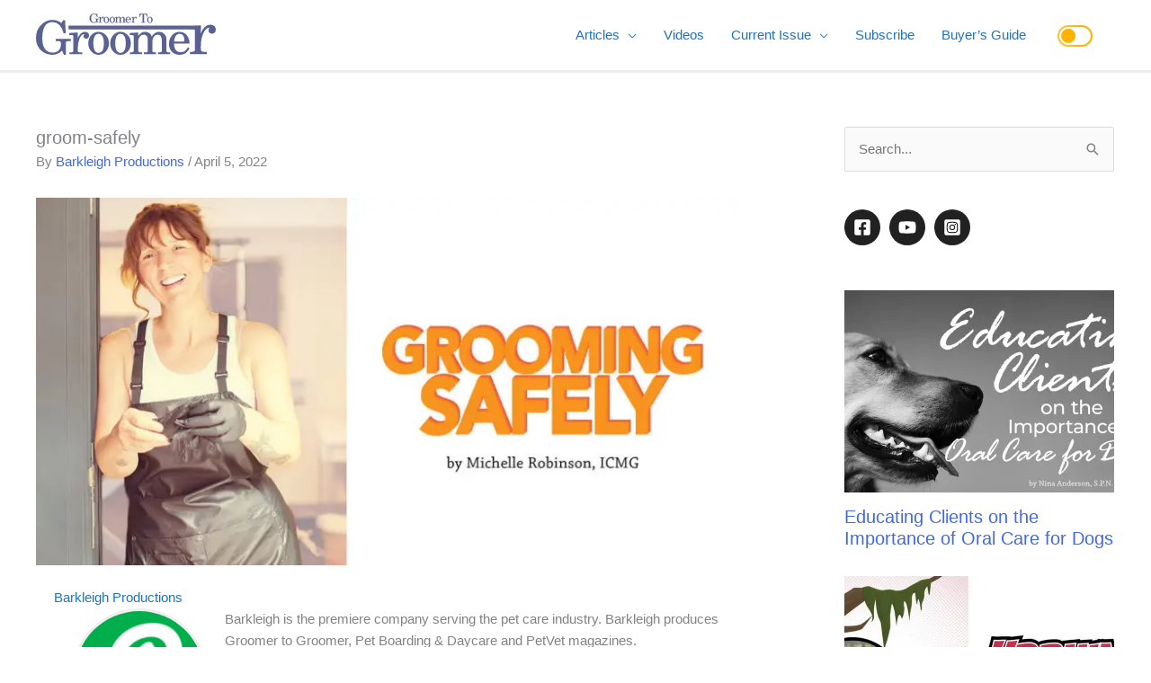

--- FILE ---
content_type: text/css
request_url: https://www.groomertogroomer.com/wp-content/cache/wpfc-minified/6zqlnj00/fd0s5.css
body_size: 1013
content:
a:visited {
color: none;
}
a:hover,
article p a,
h3 a,
body.wp-night-mode-on h3 a:hover,
body.wp-night-mode-on article p a,
.main-header-menu .menu-link:hover,
body.wp-night-mode-on .main-header-menu .menu-link:hover span {
color: #1e73be;
}
body.wp-night-mode-on button.mfp-close,
body.wp-night-mode-on .main-header-menu .sub-menu .menu-link:hover span {
color: #fff;
}
.home-hero-sidebar img,
.bottom-margin {
margin-bottom: 15px;
} .wp-block-image.alignright {
margin-left: 1.5em;
}
.wp-block-image.alignleft {
margin-right: 1.5em;
} .wp-block-embed-issuu .issuuembed {
position: relative;  
max-width: 100%;
height: 0;
overflow: hidden;
padding-bottom: 75%;
}
.wp-block-embed-issuu .issuuembed iframe {
position: absolute;
left: 0;
top: 0;
width: 100% !important;
height: 100% !important;
}  @keyframes mymove {
0% { left: -500px;}
100%{ left: 0;}
}     .site-logo-img svg,
.site-logo-img svg * {
min-width: 200px;
fill: currentColor;
animation: 40s colour infinite linear;
transition: none !important;
}
@keyframes colour {
0% { fill: #1e73be; }
25% { fill: #de3e35; }
50% { fill: #f7c233; }
75% { fill: #1b9a59; }
100% { fill: #1e73be; }
} .ast-widget-icon svg {
fill: #fff;
}
.ast-widget-icon svg:hover {
fill: #1e73be;
}
.ast-right-sidebar #primary,
.ast-right-sidebar #secondary {
border-right: 0;
border-left: 0;
}
.groom-adlabel {
text-align: center;
}
.blog-layout-1 {
border-bottom: 0;
}
.sub_title {
margin-top: -40px;
padding-bottom: 10px;
}
.pk-share-buttons-wrap .pk-share-buttons-link {
background: #eee;
}
body.wp-night-mode-on header * {
color: #fff;
}
body.wp-night-mode-on .ast-header-break-point .ast-header-custom-item, .ast-header-break-point .main-header-menu,
body.wp-night-mode-on button.ast-menu-toggle,
body.wp-night-mode-on .sub-menu span.menu-text,
body.wp-night-mode-on .ast-header-break-point .main-header-bar,
body.wp-night-mode-on .main-header-bar-navigation,
body.wp-night-mode-on .ast-container,
body.wp-night-mode-on .uagb-post__inner-wrap {
background: transparent;
}
input.search-submit,
p.read-more .ast-button,
p.contact-submit button.pushbutton-wide {
color: #ffffff;
border: 3px solid #1e73be;
background-color: #1e73be;
padding: 10px;
border-radius: 3px;
font-weight: bold;
}
.uagb-post__cta a:hover,
input.search-submit:hover,
p.read-more .ast-button:hover,
p.contact-submit button.pushbutton-wide:hover {
background: #fff;
color: #1e73be;
}
body.wp-night-mode-on .site-above-footer-wrap,
body.wp-night-mode-on .site-below-footer-wrap,
body.wp-night-mode-on p.read-more a.ast-button,
body.wp-night-mode-on p.contact-submit button.pushbutton-wide {
background: transparent;
}
body.wp-night-mode-on .nav-links a {
color: inherit;
}
body.wp-night-mode-on .nav-links a:hover {
color: #1e73be;
}
.pk-pin-it,
.pk-pin-it span > i,
.pk-pin-it span:last-child,
body.wp-night-mode-on .pk-pin-it {
background: #ca1f27;
}
body.wp-night-mode-on strong {
color: inherit;
}
.pk-pin-it:hover,
.pk-pin-it:hover span > i,
.pk-pin-it:hover span:last-child,
body.wp-night-mode-on .pk-pin-it:hover,
body.wp-night-mode-on .pk-pin-it:hover span > i,
body.wp-night-mode-on .pk-pin-it:hover span:last-child {
background-color: #e60122;
color: #fff;
}
body.wp-night-mode-on .pk-share-buttons-link *,
body.wp-night-mode-on svg {
background: initial;
color: initial;
}
body.wp-night-mode-on .uagb-post__text .uagb-post__title,
body.wp-night-mode-on .uagb-post__text .uagb-post__title a {
color: inherit;
}
img#wpstats,
.no-share .sharedaddy {
display: none;
}
article img.emoji {
width: 20px;
}
.gtg-author-box img.avatar {
width: 150px;
margin: 0 20px 20px;
display: block;
float: left;
border-radius: 50%;
border: 3px solid #eee;
}
.gtg-author-box img.avatar-default {
display: none;
}
.gtg-author-box .pk-social-links-items {
justify-content: center;
font-size: 2em;
margin-top: 20px;
}
body.wp-night-mode-on .wp-block-separator {
background: #fff;
}
body.wp-night-mode-on .menu-toggle svg.ast-mobile-svg.ast-close-svg,
body.wp-night-mode-on .menu-toggle svg.ast-mobile-svg.ast-menu-svg {
fill: #fff;
} .ast-header-break-point .main-navigation ul.sub-menu .menu-item .menu-link:before,
.main-header-menu .menu-item-has-children>a:after,
.main-header-menu .page_item_has_children>a:after {
content: none;
} body.wp-night-mode-on .snowflake,
body.wp-night-mode-on #santa-moving,
body.wp-night-mode-on #santa-moving *,
body.wp-night-mode-on .message-box-part,
body.wp-night-mode-on .message-box-part *,
body.wp-night-mode-on #click-btn *,
body.wp-night-mode-on #click-btn {
background: transparent !important;
} .sidebar-main aside:last-child {
position: -webkit-sticky;
position: sticky;
top: 70px;
}
form button {
color: #fff;
background-color: #1e73be;
border: 3px solid #1e73be;
transition: all .2s linear;
}
form button:hover {
color: #1e73be;
background-color: #fff;
border: 3px solid #1e73be;
}
@media (min-width: 922px) {
.ast-desktop-header {
display: block;
}
footer #menu-barkleigh-shows li {
width: 49%;
display: inline-flex;
}
}
@media (max-width: 769px) {
.issuuembed.issuu-isrendered {
height: auto !important;
}
.site-logo-img img,
.site-logo-img svg {
min-width: 150px;
}
#text-4 > div {
padding: 10px 20px 0;
}
footer nav ul li {
margin: 10px 0;
}
}